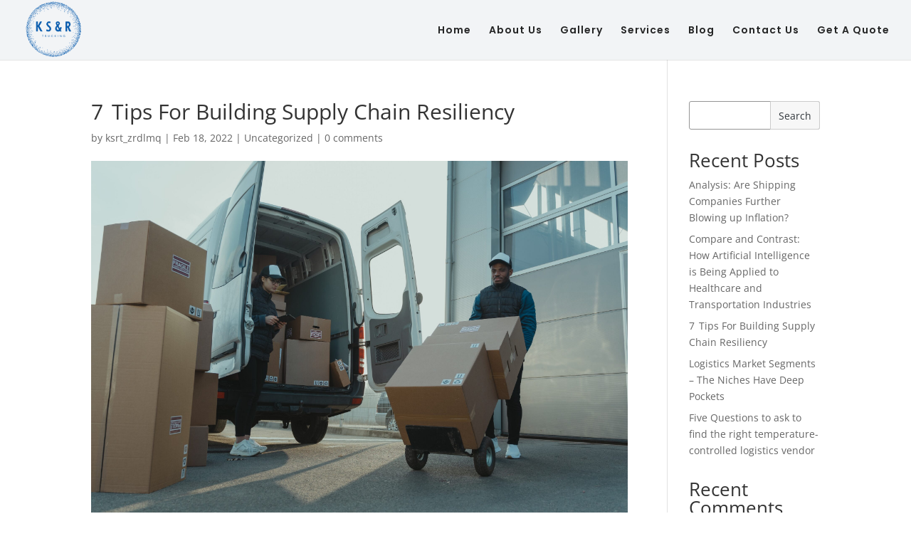

--- FILE ---
content_type: text/css
request_url: http://ksrtruckingllc.com/wp-content/themes/ksr/style.css?ver=4.14.4
body_size: 104
content:
/*
Theme Name: ksr
Theme URI: 
Description: Child Theme
Author: 
Author 
Template: Divi

*/








--- FILE ---
content_type: text/css
request_url: http://ksrtruckingllc.com/wp-content/et-cache/241899/et-core-unified-deferred-241899.min.css?ver=1766546937
body_size: 4308
content:
div.et_pb_section.et_pb_section_1{background-image:url(http://ksrtruckingllc.com/wp-content/uploads/2021/12/header-bg3.png)!important}.et_pb_section_1.et_pb_section{padding-top:0px;padding-bottom:0px;background-color:#FFFFFF!important}.et_pb_row_1.et_pb_row{padding-top:15vh!important;padding-right:40px!important;padding-bottom:23vh!important;padding-left:60px!important;padding-top:15vh;padding-right:40px;padding-bottom:23vh;padding-left:60px}.et_pb_row_1,body #page-container .et-db #et-boc .et-l .et_pb_row_1.et_pb_row,body.et_pb_pagebuilder_layout.single #page-container #et-boc .et-l .et_pb_row_1.et_pb_row,body.et_pb_pagebuilder_layout.single.et_full_width_page #page-container #et-boc .et-l .et_pb_row_1.et_pb_row{width:100%;max-width:100%}.et_pb_text_1.et_pb_text{color:#6b6464!important}.et_pb_text_1{line-height:1em;font-family:'Jost',Helvetica,Arial,Lucida,sans-serif;font-weight:500;font-size:20px;line-height:1em;margin-bottom:20px!important}.et_pb_text_2 h1{font-family:'Poppins',Helvetica,Arial,Lucida,sans-serif;font-weight:700;font-size:13vh;color:#211f20!important;letter-spacing:-0.7vh;text-align:left}.et_pb_text_2{margin-top:-2vh!important;width:98%}.et_pb_text_3.et_pb_text{color:#211f20!important}.et_pb_text_3{line-height:1.8em;font-family:'Poppins',Helvetica,Arial,Lucida,sans-serif;font-size:2.7vh;line-height:1.8em;margin-top:2vh!important;margin-left:0.8vh!important;width:92%}.et_pb_section_2.et_pb_section{padding-top:60px;padding-right:0px;padding-bottom:0px;padding-left:0px}.et_pb_row_2{background-position:center left;background-image:url(http://ksrtruckingllc.com/wp-content/uploads/2021/12/finance4-section-bg1.png);background-color:#085bad;border-radius:4px 4px 4px 4px;overflow:hidden;box-shadow:0px 12px 40px -6px rgba(0,0,0,0.38)}.et_pb_row_2.et_pb_row{padding-top:50px!important;padding-bottom:50px!important;padding-left:50px!important;margin-top:-140px!important;margin-bottom:60px!important;padding-top:50px;padding-bottom:50px;padding-left:50px}.et_pb_row_10,body #page-container .et-db #et-boc .et-l .et_pb_row_10.et_pb_row,body.et_pb_pagebuilder_layout.single #page-container #et-boc .et-l .et_pb_row_10.et_pb_row,body.et_pb_pagebuilder_layout.single.et_full_width_page #page-container #et-boc .et-l .et_pb_row_10.et_pb_row,.et_pb_row_2,body #page-container .et-db #et-boc .et-l .et_pb_row_2.et_pb_row,body.et_pb_pagebuilder_layout.single #page-container #et-boc .et-l .et_pb_row_2.et_pb_row,body.et_pb_pagebuilder_layout.single.et_full_width_page #page-container #et-boc .et-l .et_pb_row_2.et_pb_row,.et_pb_row_16,body #page-container .et-db #et-boc .et-l .et_pb_row_16.et_pb_row,body.et_pb_pagebuilder_layout.single #page-container #et-boc .et-l .et_pb_row_16.et_pb_row,body.et_pb_pagebuilder_layout.single.et_full_width_page #page-container #et-boc .et-l .et_pb_row_16.et_pb_row{max-width:1278px}.et_pb_text_7.et_pb_text,.et_pb_text_9.et_pb_text,.et_pb_text_4.et_pb_text{color:#1a222d!important}.et_pb_text_9,.et_pb_text_7,.et_pb_text_4{line-height:1em;font-family:'Montserrat',Helvetica,Arial,Lucida,sans-serif;font-weight:700;font-size:32px;line-height:1em;margin-bottom:0px!important}.et_pb_text_4 h3{font-family:'Poppins',Helvetica,Arial,Lucida,sans-serif;font-weight:300;font-size:36px;color:#FFFFFF!important}.et_pb_button_0_wrapper .et_pb_button_0,.et_pb_button_0_wrapper .et_pb_button_0:hover,.et_pb_button_1_wrapper .et_pb_button_1,.et_pb_button_1_wrapper .et_pb_button_1:hover{padding-top:10px!important;padding-right:30px!important;padding-bottom:10px!important;padding-left:20px!important}.et_pb_button_3_wrapper,.et_pb_button_0_wrapper,.et_pb_button_8_wrapper,.et_pb_button_1_wrapper{margin-top:15px!important}body #page-container .et_pb_section .et_pb_button_0,body #page-container .et_pb_section .et_pb_button_1{color:#000000!important;border-width:0px!important;border-color:#0b1534;border-radius:6px;font-size:16px;font-weight:600!important;background-color:#fedb00}body #page-container .et_pb_section .et_pb_button_8:hover:after,body #page-container .et_pb_section .et_pb_button_3:hover:after,body #page-container .et_pb_section .et_pb_button_0:hover:after,body #page-container .et_pb_section .et_pb_button_1:hover:after{margin-left:.3em;left:auto;margin-left:.3em}body #page-container .et_pb_section .et_pb_button_1:after,body #page-container .et_pb_section .et_pb_button_8:after,body #page-container .et_pb_section .et_pb_button_3:after,body #page-container .et_pb_section .et_pb_button_0:after{color:#000000;line-height:inherit;font-size:inherit!important;opacity:1;margin-left:.3em;left:auto;font-family:ETmodules!important;font-weight:400!important}.et_pb_button_1,.et_pb_button_8,.et_pb_button_3,.et_pb_button_0{box-shadow:0px 12px 30px -6px rgba(11,21,52,0)}.et_pb_button_8:hover,.et_pb_button_3:hover,.et_pb_button_1:hover,.et_pb_button_0:hover{box-shadow:0px 12px 30px -6px rgba(11,21,52,0.4)}.et_pb_button_8_wrapper a:hover,.et_pb_button_1_wrapper a:hover,.et_pb_button_3_wrapper a:hover,.et_pb_button_0_wrapper a:hover{transform:scaleX(1.03) scaleY(1.03)!important}.et_pb_button_0_wrapper,.et_pb_button_0,.et_pb_button_3_wrapper,.et_pb_button_3,.et_pb_button_8_wrapper,.et_pb_button_8,.et_pb_button_1_wrapper,.et_pb_button_1{transition:transform 300ms ease 0ms,box-shadow 300ms ease 0ms}.et_pb_button_4,.et_pb_button_4:after,.et_pb_button_5,.et_pb_button_5:after,.et_pb_button_6,.et_pb_button_6:after,.et_pb_button_7,.et_pb_button_7:after,.et_pb_button_2,.et_pb_button_2:after,.et_pb_button_3,.et_pb_button_3:after,.et_pb_button_0,.et_pb_button_0:after,.et_pb_button_1,.et_pb_button_1:after,.et_pb_button_8,.et_pb_button_8:after{transition:all 300ms ease 0ms}.et_pb_row_12.et_pb_row,.et_pb_row_3.et_pb_row{padding-top:0px!important;padding-right:0px!important;padding-bottom:0px!important;padding-left:0px!important;padding-top:0px;padding-right:0px;padding-bottom:0px;padding-left:0px}.et_pb_row_3,.et_pb_row_11,.et_pb_row_8{z-index:239!important;position:relative}.et_pb_text_6 h4,.et_pb_text_8 h4,.et_pb_text_5 h4{font-family:'Poppins',Helvetica,Arial,Lucida,sans-serif;font-weight:500;font-size:63px;color:#000a4f!important;letter-spacing:-2px;text-align:left}body.uiwebview .et_pb_text_7 h4,body.uiwebview .et_pb_text_6 h4,body.iphone .et_pb_text_6 h4,body.uiwebview .et_pb_text_14 h4,body.iphone .et_pb_text_13 h4,body.uiwebview .et_pb_text_13 h4,body.iphone .et_pb_text_12 h4,body.uiwebview .et_pb_text_8 h4,body.iphone .et_pb_text_11 h4,body.uiwebview .et_pb_text_11 h4,body.iphone .et_pb_text_10 h4,body.uiwebview .et_pb_text_10 h4,body.iphone .et_pb_text_9 h4,body.uiwebview .et_pb_text_9 h4,body.iphone .et_pb_text_8 h4,body.uiwebview .et_pb_text_12 h4,body.iphone .et_pb_text_7 h4,body.iphone .et_pb_text_14 h4,body.uiwebview .et_pb_text_5 h4,body.iphone .et_pb_text_5 h4{font-variant-ligatures:no-common-ligatures}.et_pb_text_8,.et_pb_text_5,.et_pb_text_6{margin-top:3px!important;max-width:636px}.et_pb_row_5.et_pb_row,.et_pb_row_7.et_pb_row,.et_pb_row_6.et_pb_row,.et_pb_row_4.et_pb_row{padding-top:0px!important;padding-right:0px!important;padding-bottom:0px!important;padding-left:0px!important;margin-top:20px!important;padding-top:0px;padding-right:0px;padding-bottom:0px;padding-left:0px}.et_pb_blurb_6.et_pb_blurb .et_pb_module_header,.et_pb_blurb_6.et_pb_blurb .et_pb_module_header a,.et_pb_blurb_10.et_pb_blurb .et_pb_module_header,.et_pb_blurb_10.et_pb_blurb .et_pb_module_header a,.et_pb_blurb_11.et_pb_blurb .et_pb_module_header,.et_pb_blurb_11.et_pb_blurb .et_pb_module_header a,.et_pb_blurb_5.et_pb_blurb .et_pb_module_header,.et_pb_blurb_5.et_pb_blurb .et_pb_module_header a,.et_pb_blurb_8.et_pb_blurb .et_pb_module_header,.et_pb_blurb_8.et_pb_blurb .et_pb_module_header a,.et_pb_blurb_4.et_pb_blurb .et_pb_module_header,.et_pb_blurb_4.et_pb_blurb .et_pb_module_header a,.et_pb_blurb_3.et_pb_blurb .et_pb_module_header,.et_pb_blurb_3.et_pb_blurb .et_pb_module_header a,.et_pb_blurb_0.et_pb_blurb .et_pb_module_header,.et_pb_blurb_0.et_pb_blurb .et_pb_module_header a,.et_pb_blurb_2.et_pb_blurb .et_pb_module_header,.et_pb_blurb_2.et_pb_blurb .et_pb_module_header a,.et_pb_blurb_9.et_pb_blurb .et_pb_module_header,.et_pb_blurb_9.et_pb_blurb .et_pb_module_header a,.et_pb_blurb_1.et_pb_blurb .et_pb_module_header,.et_pb_blurb_1.et_pb_blurb .et_pb_module_header a,.et_pb_blurb_7.et_pb_blurb .et_pb_module_header,.et_pb_blurb_7.et_pb_blurb .et_pb_module_header a{font-family:'Jost',Helvetica,Arial,Lucida,sans-serif;font-weight:700;font-size:30px;color:#000000!important;line-height:1.2em}.et_pb_blurb_12.et_pb_blurb .et_pb_blurb_description,.et_pb_blurb_13.et_pb_blurb .et_pb_blurb_description,.et_pb_blurb_0.et_pb_blurb .et_pb_blurb_description,.et_pb_blurb_3.et_pb_blurb .et_pb_blurb_description,.et_pb_blurb_2.et_pb_blurb .et_pb_blurb_description,.et_pb_blurb_14.et_pb_blurb .et_pb_blurb_description,.et_pb_blurb_4.et_pb_blurb .et_pb_blurb_description,.et_pb_blurb_15.et_pb_blurb .et_pb_blurb_description,.et_pb_blurb_11.et_pb_blurb .et_pb_blurb_description,.et_pb_blurb_1.et_pb_blurb .et_pb_blurb_description,.et_pb_blurb_10.et_pb_blurb .et_pb_blurb_description,.et_pb_blurb_5.et_pb_blurb .et_pb_blurb_description,.et_pb_blurb_9.et_pb_blurb .et_pb_blurb_description,.et_pb_blurb_7.et_pb_blurb .et_pb_blurb_description,.et_pb_blurb_8.et_pb_blurb .et_pb_blurb_description,.et_pb_blurb_6.et_pb_blurb .et_pb_blurb_description{text-align:left}.et_pb_blurb_4.et_pb_blurb,.et_pb_blurb_8.et_pb_blurb,.et_pb_blurb_3.et_pb_blurb,.et_pb_blurb_7.et_pb_blurb,.et_pb_blurb_0.et_pb_blurb,.et_pb_blurb_2.et_pb_blurb,.et_pb_blurb_6.et_pb_blurb,.et_pb_blurb_11.et_pb_blurb,.et_pb_blurb_10.et_pb_blurb,.et_pb_blurb_9.et_pb_blurb,.et_pb_blurb_5.et_pb_blurb,.et_pb_blurb_1.et_pb_blurb{font-family:'Poppins',Helvetica,Arial,Lucida,sans-serif;color:#000000!important;border-radius:0 0 50px 0;overflow:hidden;padding-top:40px!important;padding-right:60px!important;padding-bottom:55px!important;padding-left:60px!important;margin-top:10px!important;margin-right:5px!important;margin-left:5px!important;transition:background-color 300ms ease 0ms,background-image 300ms ease 0ms}.et_pb_blurb_10.et_pb_blurb:hover,.et_pb_blurb_9.et_pb_blurb:hover,.et_pb_blurb_5.et_pb_blurb:hover,.et_pb_blurb_3.et_pb_blurb:hover,.et_pb_blurb_1.et_pb_blurb:hover,.et_pb_blurb_8.et_pb_blurb:hover,.et_pb_blurb_4.et_pb_blurb:hover,.et_pb_blurb_7.et_pb_blurb:hover,.et_pb_blurb_2.et_pb_blurb:hover,.et_pb_blurb_6.et_pb_blurb:hover,.et_pb_blurb_11.et_pb_blurb:hover,.et_pb_blurb_0.et_pb_blurb:hover{background-image:initial;background-color:#085bad}.et_pb_blurb_7 .et_pb_main_blurb_image .et_pb_only_image_mode_wrap,.et_pb_blurb_7 .et_pb_main_blurb_image .et-pb-icon,.et_pb_blurb_3 .et_pb_main_blurb_image .et_pb_only_image_mode_wrap,.et_pb_blurb_3 .et_pb_main_blurb_image .et-pb-icon,.et_pb_blurb_1 .et_pb_main_blurb_image .et_pb_only_image_mode_wrap,.et_pb_blurb_1 .et_pb_main_blurb_image .et-pb-icon,.et_pb_blurb_4 .et_pb_main_blurb_image .et_pb_only_image_mode_wrap,.et_pb_blurb_4 .et_pb_main_blurb_image .et-pb-icon,.et_pb_blurb_0 .et_pb_main_blurb_image .et_pb_only_image_mode_wrap,.et_pb_blurb_0 .et_pb_main_blurb_image .et-pb-icon,.et_pb_blurb_2 .et_pb_main_blurb_image .et_pb_only_image_mode_wrap,.et_pb_blurb_2 .et_pb_main_blurb_image .et-pb-icon,.et_pb_blurb_6 .et_pb_main_blurb_image .et_pb_only_image_mode_wrap,.et_pb_blurb_6 .et_pb_main_blurb_image .et-pb-icon,.et_pb_blurb_8 .et_pb_main_blurb_image .et_pb_only_image_mode_wrap,.et_pb_blurb_8 .et_pb_main_blurb_image .et-pb-icon,.et_pb_blurb_9 .et_pb_main_blurb_image .et_pb_only_image_mode_wrap,.et_pb_blurb_9 .et_pb_main_blurb_image .et-pb-icon,.et_pb_blurb_10 .et_pb_main_blurb_image .et_pb_only_image_mode_wrap,.et_pb_blurb_10 .et_pb_main_blurb_image .et-pb-icon,.et_pb_blurb_5 .et_pb_main_blurb_image .et_pb_only_image_mode_wrap,.et_pb_blurb_5 .et_pb_main_blurb_image .et-pb-icon,.et_pb_blurb_11 .et_pb_main_blurb_image .et_pb_only_image_mode_wrap,.et_pb_blurb_11 .et_pb_main_blurb_image .et-pb-icon{padding-top:15px!important;padding-right:10px!important;padding-bottom:15px!important;padding-left:15px!important;background-color:#FFFFFF}.et_pb_blurb_8.et_pb_blurb .et_pb_module_header,.et_pb_blurb_6.et_pb_blurb .et_pb_module_header,.et_pb_blurb_0.et_pb_blurb .et_pb_module_header,.et_pb_blurb_7.et_pb_blurb .et_pb_module_header,.et_pb_blurb_10.et_pb_blurb .et_pb_module_header,.et_pb_blurb_4.et_pb_blurb .et_pb_module_header,.et_pb_blurb_11.et_pb_blurb .et_pb_module_header,.et_pb_blurb_1.et_pb_blurb .et_pb_module_header,.et_pb_blurb_9.et_pb_blurb .et_pb_module_header,.et_pb_blurb_2.et_pb_blurb .et_pb_module_header,.et_pb_blurb_5.et_pb_blurb .et_pb_module_header,.et_pb_blurb_3.et_pb_blurb .et_pb_module_header{margin-top:-10px}.et_pb_blurb_2 .et_pb_blurb_content,.et_pb_blurb_7 .et_pb_blurb_content,.et_pb_blurb_9 .et_pb_blurb_content,.et_pb_blurb_4 .et_pb_blurb_content,.et_pb_blurb_5 .et_pb_blurb_content,.et_pb_blurb_3 .et_pb_blurb_content,.et_pb_blurb_11 .et_pb_blurb_content,.et_pb_blurb_0 .et_pb_blurb_content,.et_pb_blurb_10 .et_pb_blurb_content,.et_pb_blurb_6 .et_pb_blurb_content,.et_pb_blurb_1 .et_pb_blurb_content,.et_pb_blurb_8 .et_pb_blurb_content{text-align:left;max-width:100%}.et_pb_blurb_10.et_pb_blurb .et_pb_image_wrap,.et_pb_blurb_0.et_pb_blurb .et_pb_image_wrap,.et_pb_blurb_6.et_pb_blurb .et_pb_image_wrap,.et_pb_blurb_5.et_pb_blurb .et_pb_image_wrap,.et_pb_blurb_8.et_pb_blurb .et_pb_image_wrap,.et_pb_blurb_9.et_pb_blurb .et_pb_image_wrap,.et_pb_blurb_11.et_pb_blurb .et_pb_image_wrap,.et_pb_blurb_1.et_pb_blurb .et_pb_image_wrap,.et_pb_blurb_3.et_pb_blurb .et_pb_image_wrap,.et_pb_blurb_2.et_pb_blurb .et_pb_image_wrap,.et_pb_blurb_4.et_pb_blurb .et_pb_image_wrap,.et_pb_blurb_7.et_pb_blurb .et_pb_image_wrap{margin:auto auto auto 0}.et_pb_section_3.et_pb_section{padding-top:60px;padding-right:0px;padding-left:0px}.et_pb_row_8.et_pb_row{padding-top:0px!important;padding-right:0px!important;padding-bottom:0px!important;padding-left:0px!important;margin-bottom:40px!important;padding-top:0px;padding-right:0px;padding-bottom:0px;padding-left:0px}.et_pb_row_9.et_pb_row{padding-bottom:0px!important;margin-top:20px!important;padding-bottom:0px}.et_pb_row_9,body #page-container .et-db #et-boc .et-l .et_pb_row_9.et_pb_row,body.et_pb_pagebuilder_layout.single #page-container #et-boc .et-l .et_pb_row_9.et_pb_row,body.et_pb_pagebuilder_layout.single.et_full_width_page #page-container #et-boc .et-l .et_pb_row_9.et_pb_row{width:89%;max-width:100%}.et_pb_blog_0 .et_pb_post .entry-title,.et_pb_blog_0 .not-found-title{line-height:1.3em!important}.et_pb_button_2_wrapper .et_pb_button_2,.et_pb_button_2_wrapper .et_pb_button_2:hover{padding-top:10px!important;padding-right:20px!important;padding-bottom:10px!important;padding-left:20px!important}.et_pb_button_2_wrapper{margin-top:25px!important}body #page-container .et_pb_section .et_pb_button_2{color:#664ea0!important;border-width:2px!important;border-color:#664ea0;letter-spacing:1px;font-size:15px;font-family:'Jost',Helvetica,Arial,Lucida,sans-serif!important;font-weight:600!important}body #page-container .et_pb_section .et_pb_button_2:hover{color:#FFFFFF!important;border-color:#0019d1!important;letter-spacing:0px!important;background-image:initial;background-color:#0019d1}body #page-container .et_pb_section .et_pb_button_2:before,body #page-container .et_pb_section .et_pb_button_2:after{display:none!important}.et_pb_button_2{transition:color 300ms ease 0ms,background-color 300ms ease 0ms,border 300ms ease 0ms,letter-spacing 300ms ease 0ms}div.et_pb_section.et_pb_section_4,div.et_pb_section.et_pb_section_7{background-position:center left;background-image:url(http://ksrtruckingllc.com/wp-content/uploads/2021/12/finance4-section-bg1.png)!important}.et_pb_section_7.et_pb_section,.et_pb_section_4.et_pb_section{padding-top:0px;padding-bottom:0px;margin-bottom:0px;background-color:#085bad!important}.et_pb_row_16,.et_pb_row_10{border-radius:4px 4px 4px 4px;overflow:hidden}.et_pb_row_16.et_pb_row,.et_pb_row_10.et_pb_row{padding-top:50px!important;padding-bottom:50px!important;padding-left:50px!important;margin-top:0px!important;margin-bottom:0px!important;padding-top:50px;padding-bottom:50px;padding-left:50px}.et_pb_text_7 h3{font-family:'Poppins',Helvetica,Arial,Lucida,sans-serif;font-weight:300;font-size:40px;color:#FFFFFF!important;line-height:1.1em}.et_pb_button_8_wrapper .et_pb_button_8,.et_pb_button_8_wrapper .et_pb_button_8:hover,.et_pb_button_3_wrapper .et_pb_button_3,.et_pb_button_3_wrapper .et_pb_button_3:hover{padding-top:10px!important;padding-right:35px!important;padding-bottom:10px!important;padding-left:25px!important}body #page-container .et_pb_section .et_pb_button_8,body #page-container .et_pb_section .et_pb_button_3{color:#000000!important;border-width:0px!important;border-color:#0b1534;border-radius:6px;letter-spacing:1px;font-size:16px;font-weight:600!important;background-color:#fedb00}.et_pb_row_11.et_pb_row{padding-top:0px!important;padding-right:0px!important;padding-bottom:0px!important;padding-left:0px!important;margin-bottom:60px!important;padding-top:0px;padding-right:0px;padding-bottom:0px;padding-left:0px}.et_pb_row_17,body #page-container .et-db #et-boc .et-l .et_pb_row_17.et_pb_row,body.et_pb_pagebuilder_layout.single #page-container #et-boc .et-l .et_pb_row_17.et_pb_row,body.et_pb_pagebuilder_layout.single.et_full_width_page #page-container #et-boc .et-l .et_pb_row_17.et_pb_row,.et_pb_row_12,body #page-container .et-db #et-boc .et-l .et_pb_row_12.et_pb_row,body.et_pb_pagebuilder_layout.single #page-container #et-boc .et-l .et_pb_row_12.et_pb_row,body.et_pb_pagebuilder_layout.single.et_full_width_page #page-container #et-boc .et-l .et_pb_row_12.et_pb_row,.et_pb_row_13,body #page-container .et-db #et-boc .et-l .et_pb_row_13.et_pb_row,body.et_pb_pagebuilder_layout.single #page-container #et-boc .et-l .et_pb_row_13.et_pb_row,body.et_pb_pagebuilder_layout.single.et_full_width_page #page-container #et-boc .et-l .et_pb_row_13.et_pb_row{width:100%}.et_pb_image_2,.et_pb_image_1,.et_pb_image_3,.et_pb_image_0{text-align:left;margin-left:0}.et_pb_blurb_13.et_pb_blurb .et_pb_module_header,.et_pb_blurb_13.et_pb_blurb .et_pb_module_header a,.et_pb_blurb_14.et_pb_blurb .et_pb_module_header,.et_pb_blurb_14.et_pb_blurb .et_pb_module_header a,.et_pb_blurb_15.et_pb_blurb .et_pb_module_header,.et_pb_blurb_15.et_pb_blurb .et_pb_module_header a,.et_pb_blurb_12.et_pb_blurb .et_pb_module_header,.et_pb_blurb_12.et_pb_blurb .et_pb_module_header a{font-family:'Poppins',Helvetica,Arial,Lucida,sans-serif;font-weight:700;font-size:24px;color:#000a4f!important;line-height:1.2em}.et_pb_blurb_13.et_pb_blurb p,.et_pb_blurb_14.et_pb_blurb p,.et_pb_blurb_15.et_pb_blurb p,.et_pb_blurb_12.et_pb_blurb p{line-height:1.6em}.et_pb_blurb_15.et_pb_blurb,.et_pb_blurb_12.et_pb_blurb,.et_pb_blurb_13.et_pb_blurb,.et_pb_blurb_14.et_pb_blurb{font-family:'Poppins',Helvetica,Arial,Lucida,sans-serif;color:#000000!important;line-height:1.6em;padding-right:30px!important;padding-left:30px!important;margin-top:27px!important;margin-bottom:30px!important}.et_pb_blurb_15 .et_pb_blurb_content,.et_pb_blurb_12 .et_pb_blurb_content,.et_pb_blurb_14 .et_pb_blurb_content,.et_pb_blurb_13 .et_pb_blurb_content{max-width:100%}.et_pb_button_7_wrapper,.et_pb_button_6_wrapper,.et_pb_button_5_wrapper,.et_pb_button_4_wrapper{margin-left:30px!important}body #page-container .et_pb_section .et_pb_button_7,body #page-container .et_pb_section .et_pb_button_5,body #page-container .et_pb_section .et_pb_button_6,body #page-container .et_pb_section .et_pb_button_4{border-width:1px!important;border-color:#0019d1;font-size:14px;font-weight:600!important}body #page-container .et_pb_section .et_pb_button_6:hover,body #page-container .et_pb_section .et_pb_button_5:hover,body #page-container .et_pb_section .et_pb_button_7:hover,body #page-container .et_pb_section .et_pb_button_4:hover{color:#000000!important;background-image:initial;background-color:#ffffff}body #page-container .et_pb_section .et_pb_button_5:after,body #page-container .et_pb_section .et_pb_button_7:after,body #page-container .et_pb_section .et_pb_button_6:after,body #page-container .et_pb_section .et_pb_button_4:after{font-size:1.6em}body.et_button_custom_icon #page-container .et_pb_button_7:after,body.et_button_custom_icon #page-container .et_pb_button_5:after,body.et_button_custom_icon #page-container .et_pb_button_4:after,body.et_button_custom_icon #page-container .et_pb_button_6:after{font-size:14px}.et_pb_button_5,.et_pb_button_4,.et_pb_button_6,.et_pb_button_7{transition:color 300ms ease 0ms,background-color 300ms ease 0ms}.et_pb_row_13.et_pb_row{padding-top:0px!important;padding-right:0px!important;padding-bottom:0px!important;padding-left:0px!important;margin-top:60px!important;padding-top:0px;padding-right:0px;padding-bottom:0px;padding-left:0px}.et_pb_row_15{border-top-width:2px;border-top-color:#f4f4f4}.et_pb_row_15.et_pb_row{padding-top:50px!important;padding-bottom:50px!important;margin-top:20px!important;padding-top:50px;padding-bottom:50px}.et_pb_image_8:hover,.et_pb_image_6:hover,.et_pb_image_4:hover,.et_pb_image_5:hover,.et_pb_image_9:hover,.et_pb_image_7:hover{filter:opacity(50%);backface-visibility:hidden}.et_pb_image_6,.et_pb_image_5,.et_pb_image_7,.et_pb_image_4,.et_pb_image_9,.et_pb_image_8{max-width:100px;transition:filter 300ms ease 0ms;text-align:center}.et_pb_text_9 h3{font-family:'Poppins',Helvetica,Arial,Lucida,sans-serif;font-weight:300;font-size:40px;color:#FFFFFF!important}.et_pb_section_8.et_pb_section{padding-top:60px;padding-bottom:0px;margin-top:0px;background-color:#f2f4f6!important}.et_pb_text_12 h3,.et_pb_text_10 h3{font-family:'Poppins',Helvetica,Arial,Lucida,sans-serif;font-weight:700}.et_pb_text_12,.et_pb_text_10{margin-bottom:20px!important}.et_pb_menu_0.et_pb_menu ul li a{font-family:'Poppins',Helvetica,Arial,Lucida,sans-serif;font-weight:500;font-size:15px;color:#000000!important;line-height:1.5em}.et_pb_menu_0.et_pb_menu{background-color:#ffffff}.et_pb_menu_0{padding-top:0px}.et_pb_menu_0.et_pb_menu ul li.current-menu-item a,.et_pb_text_13.et_pb_text{color:#000000!important}.et_pb_menu_0.et_pb_menu .et_mobile_menu,.et_pb_menu_0.et_pb_menu .et_mobile_menu ul,.et_pb_menu_0.et_pb_menu .nav li ul{background-color:#ffffff!important}.et_pb_menu_0 .et_pb_menu_inner_container>.et_pb_menu__logo-wrap .et_pb_menu__logo,.et_pb_menu_0 .et_pb_menu__logo-slot{width:auto;max-width:100%}.et_pb_menu_0 .et_pb_menu_inner_container>.et_pb_menu__logo-wrap .et_pb_menu__logo img,.et_pb_menu_0 .et_pb_menu__logo-slot .et_pb_menu__logo-wrap img{height:auto;max-height:none}.et_pb_menu_0 .et_pb_menu__icon.et_pb_menu__cart-button,.et_pb_menu_0 .mobile_nav .mobile_menu_bar:before,.et_pb_menu_0 .et_pb_menu__icon.et_pb_menu__search-button,.et_pb_menu_0 .et_pb_menu__icon.et_pb_menu__close-search-button{color:#085bad}.et_pb_blurb_20.et_pb_blurb .et_pb_module_header,.et_pb_blurb_20.et_pb_blurb .et_pb_module_header a,.et_pb_blurb_18.et_pb_blurb .et_pb_module_header,.et_pb_blurb_18.et_pb_blurb .et_pb_module_header a,.et_pb_blurb_17.et_pb_blurb .et_pb_module_header,.et_pb_blurb_17.et_pb_blurb .et_pb_module_header a,.et_pb_blurb_19.et_pb_blurb .et_pb_module_header,.et_pb_blurb_19.et_pb_blurb .et_pb_module_header a,.et_pb_blurb_16.et_pb_blurb .et_pb_module_header,.et_pb_blurb_16.et_pb_blurb .et_pb_module_header a{font-weight:600;font-size:18px;color:#000000!important;line-height:1.3em}.et_pb_blurb_20.et_pb_blurb,.et_pb_blurb_18.et_pb_blurb,.et_pb_blurb_19.et_pb_blurb,.et_pb_blurb_17.et_pb_blurb,.et_pb_blurb_16.et_pb_blurb{margin-bottom:10px!important}.et_pb_blurb_17 .et_pb_main_blurb_image .et_pb_only_image_mode_wrap,.et_pb_blurb_17 .et_pb_main_blurb_image .et-pb-icon,.et_pb_blurb_16 .et_pb_main_blurb_image .et_pb_only_image_mode_wrap,.et_pb_blurb_16 .et_pb_main_blurb_image .et-pb-icon,.et_pb_blurb_19 .et_pb_main_blurb_image .et_pb_only_image_mode_wrap,.et_pb_blurb_19 .et_pb_main_blurb_image .et-pb-icon,.et_pb_blurb_18 .et_pb_main_blurb_image .et_pb_only_image_mode_wrap,.et_pb_blurb_18 .et_pb_main_blurb_image .et-pb-icon,.et_pb_blurb_20 .et_pb_main_blurb_image .et_pb_only_image_mode_wrap,.et_pb_blurb_20 .et_pb_main_blurb_image .et-pb-icon{padding-top:0px!important;padding-right:0px!important;padding-left:0px!important;margin-right:0px!important}.et_pb_blurb_18 .et-pb-icon,.et_pb_blurb_20 .et-pb-icon,.et_pb_blurb_19 .et-pb-icon,.et_pb_blurb_16 .et-pb-icon,.et_pb_blurb_17 .et-pb-icon{font-size:24px;color:#000000;font-family:ETmodules!important;font-weight:400!important}.et_pb_row_18{border-top-width:1px;border-color:rgba(255,255,255,0.35) #000000 #000000 #000000}.et_pb_row_18.et_pb_row{padding-top:10px!important;margin-top:0px!important;padding-top:10px}.et_pb_text_13{font-family:'Poppins',Helvetica,Arial,Lucida,sans-serif;border-color:#000000}.et_pb_column_1{padding-top:41px}.et_pb_column_7,.et_pb_column_26,.et_pb_column_21{z-index:-230!important;position:relative}.et_pb_column_27,.et_pb_column_29,.et_pb_column_30,.et_pb_column_28{border-radius:0 0 0 0;overflow:hidden;border-color:#f4f4f4;padding-bottom:30px;transition:transform 300ms ease 0ms,box-shadow 300ms ease 0ms}.et_pb_column_28:hover,.et_pb_column_29:hover,.et_pb_column_27:hover,.et_pb_column_30:hover{transform:translateX(0px) translateY(-5px)!important}.et_pb_text_8.et_pb_module,.et_pb_text_5.et_pb_module,.et_pb_text_6.et_pb_module{margin-left:0px!important;margin-right:auto!important}.et_pb_image_4.et_pb_module,.et_pb_image_5.et_pb_module,.et_pb_image_6.et_pb_module,.et_pb_image_7.et_pb_module,.et_pb_image_8.et_pb_module,.et_pb_image_9.et_pb_module{margin-left:auto!important;margin-right:auto!important}@media only screen and (min-width:981px){.et_pb_row_3,body #page-container .et-db #et-boc .et-l .et_pb_row_3.et_pb_row,body.et_pb_pagebuilder_layout.single #page-container #et-boc .et-l .et_pb_row_3.et_pb_row,body.et_pb_pagebuilder_layout.single.et_full_width_page #page-container #et-boc .et-l .et_pb_row_3.et_pb_row,.et_pb_row_8,body #page-container .et-db #et-boc .et-l .et_pb_row_8.et_pb_row,body.et_pb_pagebuilder_layout.single #page-container #et-boc .et-l .et_pb_row_8.et_pb_row,body.et_pb_pagebuilder_layout.single.et_full_width_page #page-container #et-boc .et-l .et_pb_row_8.et_pb_row,.et_pb_row_10,body #page-container .et-db #et-boc .et-l .et_pb_row_10.et_pb_row,body.et_pb_pagebuilder_layout.single #page-container #et-boc .et-l .et_pb_row_10.et_pb_row,body.et_pb_pagebuilder_layout.single.et_full_width_page #page-container #et-boc .et-l .et_pb_row_10.et_pb_row,.et_pb_row_11,body #page-container .et-db #et-boc .et-l .et_pb_row_11.et_pb_row,body.et_pb_pagebuilder_layout.single #page-container #et-boc .et-l .et_pb_row_11.et_pb_row,body.et_pb_pagebuilder_layout.single.et_full_width_page #page-container #et-boc .et-l .et_pb_row_11.et_pb_row{width:100%}.et_pb_row_4,body #page-container .et-db #et-boc .et-l .et_pb_row_4.et_pb_row,body.et_pb_pagebuilder_layout.single #page-container #et-boc .et-l .et_pb_row_4.et_pb_row,body.et_pb_pagebuilder_layout.single.et_full_width_page #page-container #et-boc .et-l .et_pb_row_4.et_pb_row,.et_pb_row_5,body #page-container .et-db #et-boc .et-l .et_pb_row_5.et_pb_row,body.et_pb_pagebuilder_layout.single #page-container #et-boc .et-l .et_pb_row_5.et_pb_row,body.et_pb_pagebuilder_layout.single.et_full_width_page #page-container #et-boc .et-l .et_pb_row_5.et_pb_row,.et_pb_row_6,body #page-container .et-db #et-boc .et-l .et_pb_row_6.et_pb_row,body.et_pb_pagebuilder_layout.single #page-container #et-boc .et-l .et_pb_row_6.et_pb_row,body.et_pb_pagebuilder_layout.single.et_full_width_page #page-container #et-boc .et-l .et_pb_row_6.et_pb_row,.et_pb_row_7,body #page-container .et-db #et-boc .et-l .et_pb_row_7.et_pb_row,body.et_pb_pagebuilder_layout.single #page-container #et-boc .et-l .et_pb_row_7.et_pb_row,body.et_pb_pagebuilder_layout.single.et_full_width_page #page-container #et-boc .et-l .et_pb_row_7.et_pb_row{width:100%;max-width:100%}.et_pb_row_15,body #page-container .et-db #et-boc .et-l .et_pb_row_15.et_pb_row,body.et_pb_pagebuilder_layout.single #page-container #et-boc .et-l .et_pb_row_15.et_pb_row,body.et_pb_pagebuilder_layout.single.et_full_width_page #page-container #et-boc .et-l .et_pb_row_15.et_pb_row{width:90%}}@media only screen and (max-width:980px){div.et_pb_section.et_pb_section_1{background-image:linear-gradient(90deg,rgba(0,5,43,0.25) 0%,rgba(0,5,43,0) 100%),url(http://ksrtruckingllc.com/wp-content/uploads/2021/12/header-bg3.png)!important}.et_pb_section_1.et_pb_section{background-color:#FFFFFF!important}.et_pb_row_1.et_pb_row{padding-top:30px!important;padding-bottom:30px!important;padding-top:30px!important;padding-bottom:30px!important}.et_pb_text_2 h1{font-size:70px;letter-spacing:0vh}.et_pb_text_2{margin-top:-15px!important}.et_pb_text_3{font-size:15px;margin-top:10px!important;margin-left:0vh!important;max-width:366px}.et_pb_text_3.et_pb_text{color:#FFFFFF!important}body #page-container .et_pb_section .et_pb_button_8:after,body #page-container .et_pb_section .et_pb_button_0:after,body #page-container .et_pb_section .et_pb_button_3:after,body #page-container .et_pb_section .et_pb_button_1:after{line-height:inherit;font-size:inherit!important;margin-left:.3em;left:auto;display:inline-block;opacity:1;content:attr(data-icon);font-family:ETmodules!important;font-weight:400!important}body #page-container .et_pb_section .et_pb_button_8:before,body #page-container .et_pb_section .et_pb_button_3:before,body #page-container .et_pb_section .et_pb_button_1:before,body #page-container .et_pb_section .et_pb_button_0:before{display:none}body #page-container .et_pb_section .et_pb_button_1:hover:after,body #page-container .et_pb_section .et_pb_button_3:hover:after,body #page-container .et_pb_section .et_pb_button_8:hover:after,body #page-container .et_pb_section .et_pb_button_0:hover:after{margin-left:.3em;left:auto;margin-left:.3em}.et_pb_row_6,body #page-container .et-db #et-boc .et-l .et_pb_row_6.et_pb_row,body.et_pb_pagebuilder_layout.single #page-container #et-boc .et-l .et_pb_row_6.et_pb_row,body.et_pb_pagebuilder_layout.single.et_full_width_page #page-container #et-boc .et-l .et_pb_row_6.et_pb_row,.et_pb_row_3,body #page-container .et-db #et-boc .et-l .et_pb_row_3.et_pb_row,body.et_pb_pagebuilder_layout.single #page-container #et-boc .et-l .et_pb_row_3.et_pb_row,body.et_pb_pagebuilder_layout.single.et_full_width_page #page-container #et-boc .et-l .et_pb_row_3.et_pb_row,.et_pb_row_11,body #page-container .et-db #et-boc .et-l .et_pb_row_11.et_pb_row,body.et_pb_pagebuilder_layout.single #page-container #et-boc .et-l .et_pb_row_11.et_pb_row,body.et_pb_pagebuilder_layout.single.et_full_width_page #page-container #et-boc .et-l .et_pb_row_11.et_pb_row,.et_pb_row_5,body #page-container .et-db #et-boc .et-l .et_pb_row_5.et_pb_row,body.et_pb_pagebuilder_layout.single #page-container #et-boc .et-l .et_pb_row_5.et_pb_row,body.et_pb_pagebuilder_layout.single.et_full_width_page #page-container #et-boc .et-l .et_pb_row_5.et_pb_row,.et_pb_row_15,body #page-container .et-db #et-boc .et-l .et_pb_row_15.et_pb_row,body.et_pb_pagebuilder_layout.single #page-container #et-boc .et-l .et_pb_row_15.et_pb_row,body.et_pb_pagebuilder_layout.single.et_full_width_page #page-container #et-boc .et-l .et_pb_row_15.et_pb_row,.et_pb_row_4,body #page-container .et-db #et-boc .et-l .et_pb_row_4.et_pb_row,body.et_pb_pagebuilder_layout.single #page-container #et-boc .et-l .et_pb_row_4.et_pb_row,body.et_pb_pagebuilder_layout.single.et_full_width_page #page-container #et-boc .et-l .et_pb_row_4.et_pb_row,.et_pb_row_7,body #page-container .et-db #et-boc .et-l .et_pb_row_7.et_pb_row,body.et_pb_pagebuilder_layout.single #page-container #et-boc .et-l .et_pb_row_7.et_pb_row,body.et_pb_pagebuilder_layout.single.et_full_width_page #page-container #et-boc .et-l .et_pb_row_7.et_pb_row,.et_pb_row_8,body #page-container .et-db #et-boc .et-l .et_pb_row_8.et_pb_row,body.et_pb_pagebuilder_layout.single #page-container #et-boc .et-l .et_pb_row_8.et_pb_row,body.et_pb_pagebuilder_layout.single.et_full_width_page #page-container #et-boc .et-l .et_pb_row_8.et_pb_row{width:90%;max-width:90%}.et_pb_text_8 h4,.et_pb_text_6 h4,.et_pb_text_5 h4{font-size:80px;letter-spacing:-3px}.et_pb_blurb_3.et_pb_blurb,.et_pb_blurb_10.et_pb_blurb,.et_pb_blurb_0.et_pb_blurb,.et_pb_blurb_1.et_pb_blurb,.et_pb_blurb_2.et_pb_blurb,.et_pb_blurb_9.et_pb_blurb,.et_pb_blurb_4.et_pb_blurb,.et_pb_blurb_11.et_pb_blurb,.et_pb_blurb_6.et_pb_blurb,.et_pb_blurb_7.et_pb_blurb,.et_pb_blurb_8.et_pb_blurb,.et_pb_blurb_5.et_pb_blurb{border-radius:50px 50px 50px 50px;overflow:hidden;margin-top:35px!important;margin-right:0px!important;margin-left:0px!important}.et_pb_row_12,body #page-container .et-db #et-boc .et-l .et_pb_row_12.et_pb_row,body.et_pb_pagebuilder_layout.single #page-container #et-boc .et-l .et_pb_row_12.et_pb_row,body.et_pb_pagebuilder_layout.single.et_full_width_page #page-container #et-boc .et-l .et_pb_row_12.et_pb_row,.et_pb_row_13,body #page-container .et-db #et-boc .et-l .et_pb_row_13.et_pb_row,body.et_pb_pagebuilder_layout.single #page-container #et-boc .et-l .et_pb_row_13.et_pb_row,body.et_pb_pagebuilder_layout.single.et_full_width_page #page-container #et-boc .et-l .et_pb_row_13.et_pb_row{max-width:90%}.et_pb_image_5 .et_pb_image_wrap img,.et_pb_image_6 .et_pb_image_wrap img,.et_pb_image_3 .et_pb_image_wrap img,.et_pb_image_7 .et_pb_image_wrap img,.et_pb_image_8 .et_pb_image_wrap img,.et_pb_image_2 .et_pb_image_wrap img,.et_pb_image_9 .et_pb_image_wrap img,.et_pb_image_1 .et_pb_image_wrap img,.et_pb_image_0 .et_pb_image_wrap img,.et_pb_image_4 .et_pb_image_wrap img{width:auto}body #page-container .et_pb_section .et_pb_button_6:after,body #page-container .et_pb_section .et_pb_button_7:after,body #page-container .et_pb_section .et_pb_button_5:after,body #page-container .et_pb_section .et_pb_button_4:after{display:inline-block;opacity:0}body #page-container .et_pb_section .et_pb_button_7:hover:after,body #page-container .et_pb_section .et_pb_button_6:hover:after,body #page-container .et_pb_section .et_pb_button_5:hover:after,body #page-container .et_pb_section .et_pb_button_4:hover:after{opacity:1}.et_pb_row_15{border-top-width:2px;border-top-color:#f4f4f4}div.et_pb_section.et_pb_section_8{background-image:initial!important}.et_pb_section_8.et_pb_section{background-color:#f2f4f6!important}.et_pb_row_18{border-top-width:1px;border-top-color:rgba(255,255,255,0.35)}.et_pb_text_3.et_pb_module{margin-left:0px!important;margin-right:auto!important}}@media only screen and (max-width:767px){div.et_pb_section.et_pb_section_1{background-image:linear-gradient(90deg,rgba(0,5,43,0.52) 0%,rgba(0,5,43,0) 100%),url(http://ksrtruckingllc.com/wp-content/uploads/2021/12/header-bg3.png)!important}.et_pb_section_1.et_pb_section{background-color:#FFFFFF!important}.et_pb_row_1.et_pb_row{padding-top:50px!important;padding-bottom:50px!important;padding-top:50px!important;padding-bottom:50px!important}.et_pb_text_2 h1{font-size:50px;letter-spacing:0vh}.et_pb_text_2{margin-top:-15px!important}.et_pb_text_3{font-size:16px;margin-top:5px!important;margin-left:0vh!important;max-width:100%}.et_pb_text_3.et_pb_text{color:#FFFFFF!important}.et_pb_row_10,.et_pb_row_2,.et_pb_row_16{border-radius:0px 0px 0px 0px;overflow:hidden}.et_pb_row_2,body #page-container .et-db #et-boc .et-l .et_pb_row_2.et_pb_row,body.et_pb_pagebuilder_layout.single #page-container #et-boc .et-l .et_pb_row_2.et_pb_row,body.et_pb_pagebuilder_layout.single.et_full_width_page #page-container #et-boc .et-l .et_pb_row_2.et_pb_row,.et_pb_row_16,body #page-container .et-db #et-boc .et-l .et_pb_row_16.et_pb_row,body.et_pb_pagebuilder_layout.single #page-container #et-boc .et-l .et_pb_row_16.et_pb_row,body.et_pb_pagebuilder_layout.single.et_full_width_page #page-container #et-boc .et-l .et_pb_row_16.et_pb_row,.et_pb_row_10,body #page-container .et-db #et-boc .et-l .et_pb_row_10.et_pb_row,body.et_pb_pagebuilder_layout.single #page-container #et-boc .et-l .et_pb_row_10.et_pb_row,body.et_pb_pagebuilder_layout.single.et_full_width_page #page-container #et-boc .et-l .et_pb_row_10.et_pb_row{width:100%}body #page-container .et_pb_section .et_pb_button_8:after,body #page-container .et_pb_section .et_pb_button_3:after,body #page-container .et_pb_section .et_pb_button_1:after,body #page-container .et_pb_section .et_pb_button_0:after{line-height:inherit;font-size:inherit!important;margin-left:.3em;left:auto;display:inline-block;opacity:1;content:attr(data-icon);font-family:ETmodules!important;font-weight:400!important}body #page-container .et_pb_section .et_pb_button_1:before,body #page-container .et_pb_section .et_pb_button_0:before,body #page-container .et_pb_section .et_pb_button_8:before,body #page-container .et_pb_section .et_pb_button_3:before{display:none}body #page-container .et_pb_section .et_pb_button_8:hover:after,body #page-container .et_pb_section .et_pb_button_3:hover:after,body #page-container .et_pb_section .et_pb_button_0:hover:after,body #page-container .et_pb_section .et_pb_button_1:hover:after{margin-left:.3em;left:auto;margin-left:.3em}.et_pb_text_8 h4,.et_pb_text_5 h4,.et_pb_text_6 h4{font-size:45px;letter-spacing:-1px}.et_pb_blurb_9.et_pb_blurb,.et_pb_blurb_0.et_pb_blurb,.et_pb_blurb_1.et_pb_blurb,.et_pb_blurb_2.et_pb_blurb,.et_pb_blurb_3.et_pb_blurb,.et_pb_blurb_8.et_pb_blurb,.et_pb_blurb_4.et_pb_blurb,.et_pb_blurb_5.et_pb_blurb,.et_pb_blurb_6.et_pb_blurb,.et_pb_blurb_7.et_pb_blurb,.et_pb_blurb_11.et_pb_blurb,.et_pb_blurb_10.et_pb_blurb{margin-top:35px!important;margin-right:0px!important;margin-left:0px!important}.et_pb_image_4 .et_pb_image_wrap img,.et_pb_image_9 .et_pb_image_wrap img,.et_pb_image_8 .et_pb_image_wrap img,.et_pb_image_7 .et_pb_image_wrap img,.et_pb_image_6 .et_pb_image_wrap img,.et_pb_image_5 .et_pb_image_wrap img,.et_pb_image_1 .et_pb_image_wrap img,.et_pb_image_3 .et_pb_image_wrap img,.et_pb_image_0 .et_pb_image_wrap img,.et_pb_image_2 .et_pb_image_wrap img{width:auto}body #page-container .et_pb_section .et_pb_button_5:after,body #page-container .et_pb_section .et_pb_button_7:after,body #page-container .et_pb_section .et_pb_button_6:after,body #page-container .et_pb_section .et_pb_button_4:after{display:inline-block;opacity:0}body #page-container .et_pb_section .et_pb_button_4:hover:after,body #page-container .et_pb_section .et_pb_button_7:hover:after,body #page-container .et_pb_section .et_pb_button_5:hover:after,body #page-container .et_pb_section .et_pb_button_6:hover:after{opacity:1}.et_pb_row_15{border-top-width:2px;border-top-color:#f4f4f4}div.et_pb_section.et_pb_section_8{background-image:initial!important}.et_pb_section_8.et_pb_section{padding-top:60px;padding-bottom:60px;background-color:#f2f4f6!important}.et_pb_row_18{border-top-width:1px;border-top-color:rgba(255,255,255,0.35)}.et_pb_row_18.et_pb_row{margin-top:40px!important}.et_pb_text_3.et_pb_module{margin-left:0px!important;margin-right:auto!important}}